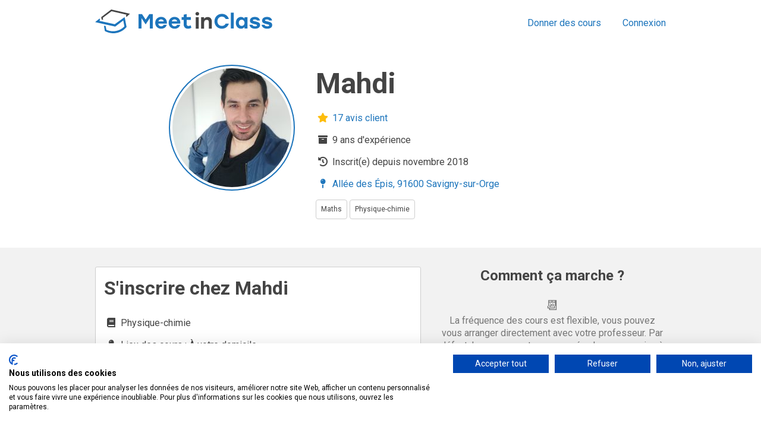

--- FILE ---
content_type: text/html; charset=UTF-8
request_url: https://www.meetinclass.com/prof/mahdi/enseignant-academie-francaise-creteil?subject=PHYSICS_CHEMISTRY&location=ONSITE&format=INDIVIDUAL&periodicity=WEEKLY&level=QUATRIEME
body_size: 10542
content:
<!DOCTYPE html>
<html lang="fr">
    <head>
        <meta charset="utf-8">
        <meta name="viewport" content="width=device-width, initial-scale=1">
        <title>Mahdi - Enseignant &agrave; l'acad&eacute;mie Fran&ccedil;aise de Cr&eacute;teil</title>
        <script type="text/javascript">
            (function() {
              var logger = function(level, message, error) {
                try {
                  switch(level) {
                    case 'ERROR':
                      console.error(message, '\n', error);
                      break;
                    case 'WARN':
                      console.warn(message, '\n', error);
                      break;
                    case 'INFO':
                      console.info(message, '\n', error);
                      break;
                    case 'DEBUG':
                      console.debug(message, '\n', error);
                      break;
                    default:
                      console.log(message, '\n', error);
                      break;
                  }
                  if (!window.XMLHttpRequest && !window.JSON) {
                    return;
                  }
                  var httpRequest = new XMLHttpRequest();
                  var postUrl = '/javascript-error';
                  httpRequest.open('POST', postUrl, true);
                  httpRequest.setRequestHeader('Content-Type', 'application/json');
                  var log = {
                    level: level,
                    message: message,
                    location: document.URL ? document.URL : window.location.href
                  };
                  if (error) {
                    // include the error object directly in the log object doesn't work with JSON.stringify
                    log.error = {
                      message: error.message,
                      stack: error.stack
                    }
                  }
                  httpRequest.send(JSON.stringify(log));
                } catch(error) {
                  if (console && console.error) {
                    console.error('Logger error')
                  }
                }
              };
              window.Logger = {
                error: function(message, error) {logger('ERROR', message, error);},
                warn: function(message, error) {logger('WARN', message, error);},
                info: function(message, error) {logger('INFO', message, error);},
                debug: function(message, error) {logger('DEBUG', message, error);}
              };
            })();
            window.addEventListener('error', function(event) {
              /* The point here is to ignore errors that don't come from our code, like browser plugins that people have.
                 We want to ignore errors from old browsers as well.
                 Different cases to consider:
                 * browsers don't put filename for external script errors
                 * errors in <script> tags have the page url as filename
                 * stacktrace are obfuscated for external scripts
                 * Syntax errors don't have a stack
                 * SyntaxError are thrown by JSON.parse as well (yeah that's horrible)
                 * Old browsers produce SyntaxErrors that we don't want to see
              */
              var isDevMode = false;
              if ((event.error
                      && event.error.constructor !== SyntaxError // Don't log SyntaxError because it's too noisy on old browsers
                      && event.filename.includes(window.location.host) // log errors on our own script files
                      && event.filename.replace(new URL(event.filename).hash, '') !== window.location.href.replace(window.location.hash, '')) // not on script tags because we would see browsers plugins that put scripts in the page
                      || isDevMode) {
                event.preventDefault(); // prevent to log the error in the console twice
                Logger.error('Uncaught error on ' + event.filename + ' - ' + (event.error ? event.error.message : event.message), event.error); // So the message appears in the email title
              }
            });
        </script>
        <link rel="canonical" href="/prof/mahdi/enseignant-academie-francaise-creteil">
        <link href="https://fonts.googleapis.com/css2?family=Roboto:ital,wght@0,400;0,700;1,400;1,700&amp;display=swap" rel="stylesheet">
        <link href="/static/external/fa-brands-400.d878b0a6.woff2" rel="preload" as="font" crossorigin="anonymous">
        <link href="/static/external/fa-regular-400.7a333762.woff2" rel="preload" as="font" crossorigin="anonymous">
        <link href="/static/external/fa-solid-900.1551f4f6.woff2" rel="preload" as="font" crossorigin="anonymous">
        <link rel="stylesheet" href="/static/css/styles.c1fb505f.css">
        <link rel="apple-touch-icon" sizes="180x180" href="/static/images/logos/meetinclass/favicon/apple-touch-icon.e4415edc.png">
        <link rel="icon" type="image/png" sizes="32x32" href="/static/images/logos/meetinclass/favicon/favicon-32x32.79cd4e7d.png">
        <link rel="icon" type="image/png" sizes="16x16" href="/static/images/logos/meetinclass/favicon/favicon-16x16.3bda197c.png">
        <link rel="mask-icon" href="/static/images/logos/meetinclass/favicon/safari-pinned-tab.9cab76c5.svg" color="#1d75bc">
        <link rel="shortcut icon" href="/static/images/logos/meetinclass/favicon/favicon.6311f92b.ico">
        <meta name="msapplication-TileColor" content="#1d75bc">
        <meta name="theme-color" content="#ffffff">
        <link rel="manifest" href="/site.webmanifest">
        <meta name="apple-mobile-web-app-title" content="Meet in Class">
        <meta name="application-name" content="Meet in Class">
        <meta property="og:image" content="https://res.cloudinary.com/meet-in-class/image/upload/c_thumb,g_face,h_200,w_200/v1593785983/iflrqrhtlhouhaqeopzl">
        <meta name="description" content="Prof de Maths, Physique-chimie. Enseignant &agrave; l'acad&eacute;mie Fran&ccedil;aise de Cr&eacute;teil">
        <script id="google-apis-key" type="text/plain">AIzaSyBLmyroQg_aUu3Kc0qz8BE4wmzTGY-6_9M</script>
        <script src="/static/javascript/common.ab334c0e.js"></script>
        <script id="hs-script-loader" src="//js.hs-scripts.com/4251153.js" async defer></script>
        <!-- Google Tag Manager -->
        <script type="text/javascript">window.dataLayer = window.dataLayer || [];</script>
        <script id="gtm_id" type="application/json">GTM-PVMCQ4QZ</script>
        <script type="text/javascript">
            const gtmId = document.getElementById('gtm_id').innerHTML;
            (function(w,d,s,l,i){w[l]=w[l]||[];w[l].push({'gtm.start':
                            new Date().getTime(),event:'gtm.js'});var f=d.getElementsByTagName(s)[0],
                            j=d.createElement(s),dl=l!='dataLayer'?'&l='+l:'';j.async=true;j.src=
                            'https://www.googletagmanager.com/gtm.js?id='+i+dl;f.parentNode.insertBefore(j,f);
                            })(window,document,'script','dataLayer', gtmId);
        </script>
        <!-- End Google Tag Manager -->
        <script src="https://upload-widget.cloudinary.com/global/all.js" defer></script>
        <script id="teacher" type="application/json">{"id": "c6b5665959ca44248cabc7664e30dd73"}</script>
        <script src="/static/javascript/picture-upload.21ab54bb.js" defer></script>
        <script src="/static/javascript/tooltip.b8cf06a1.js" defer></script>
    </head>
    <body>
        <!-- Google Tag Manager (noscript) -->
<noscript><iframe src="https://www.googletagmanager.com/ns.html?id=GTM-PVMCQ4QZ"
height="0" width="0" style="display:none;visibility:hidden"></iframe></noscript>
<!-- End Google Tag Manager (noscript) -->

        <header>
            <div class="container">
                <a class="logo" href="/">
                    <img class="hidden-md-up" src="/static/images/logos/meetinclass/logo-small.bbb09451.svg" alt="Logo Meet in Class">
                    <img class="hidden-sm-down" src="/static/images/logos/meetinclass/logo-large.bddc0c0e.svg" alt="Logo Meet in Class">
                </a>
                <div class="text-right">
                    <div class="header-item">
                        <a href="/donner-cours">Donner des cours</a>
                    </div>
                    <div class="header-item">
                        <a href="/login?postLoginRedirectUri=%2Fprof%2Fmahdi%2Fenseignant-academie-francaise-creteil%3Fsubject%3DPHYSICS_CHEMISTRY%26location%3DONSITE%26format%3DINDIVIDUAL%26periodicity%3DWEEKLY%26level%3DQUATRIEME">Connexion</a>
                    </div>
                </div>
            </div>
        </header>
        <div class="teacher-page space-top-2">
            <div class="container">
                <div class="row justify-content-center">
                    <div class="col-auto col-xl-3 space-bottom-2">
                        <div class="profile-picture">
                            <img src="https://res.cloudinary.com/meet-in-class/image/upload/c_thumb,g_face,h_200,w_200/v1593785983/iflrqrhtlhouhaqeopzl" alt="Enseignant &agrave; l'acad&eacute;mie Fran&ccedil;aise de Cr&eacute;teil">
                        </div>
                    </div>
                    <div class="col-12 col-md-auto col-xl-6 space-bottom-2 teacher-infos">
                        <div class="text-md-left text-center">
                            <span class="text-bold" id="teacher-firstname" style="font-size: 3rem">Mahdi</span>
                        </div>
                        <div class="space">
                            <a id="teacher-reviews-count" href="#reviews"><i class="fas fa-star fixed-width-fa" style="color: var(--color-star)"></i> 17 avis client</a>
                        </div>
                        <div class="space"><i class="fa fa-archive fixed-width-fa"></i> 9 ans d'exp&eacute;rience</div>
                        <div class="space"><i class="fas fa-history fixed-width-fa"></i> Inscrit(e) depuis novembre 2018</div>
                        <div class="space" id="address">
                            <a href="http://www.google.com/maps/place/All%C3%A9e%20des%20%C3%89pis%2C%2091600%20Savigny-sur-Orge" target="_blank">
                                <i class="fa fa-map-pin fixed-width-fa" title="Lieu"></i>
                                <span>All&eacute;e des &Eacute;pis, 91600 Savigny-sur-Orge</span>
                            </a>
                        </div>
                        <div class="space" id="badge-subjects">
                            <div class="space-bottom badge-simple">Maths</div>
                            <div class="space-bottom badge-simple">Physique-chimie</div>
                        </div>
                    </div>
                </div>
            </div>
            <div class="grey-layer">
                <div class="container">
                    <form id="course-description" action="/teacher/waiting-entry" method="post">
                        <div class="row justify-content-center space-4">
                            <div class="col-xl-7 space-2">
                                <div class="box-simple">
                                    <input type="hidden" name="teacherId" value="c6b5665959ca44248cabc7664e30dd73">
                                    <input type="hidden" name="format-and-location" value="INDIVIDUAL,STUDENT_S_PLACE">
                                    <input type="hidden" name="periodicity" value="WEEKLY">
                                    <h2 style="font-size: 2rem; font-weight: bold; margin-top: 0px" id="course-description-title">S'inscrire chez Mahdi</h2>
                                    <div class="space" id="course-description-subject">
                                        <i class="fa fa-book fixed-width-fa" title="Mati&egrave;re"></i>
                                        <span>Physique-chimie</span>
                                        <input type="hidden" name="subject" value="PHYSICS_CHEMISTRY">
                                    </div>
                                    <div class="space" id="course-description-address"><i class="fa fa-map-pin fixed-width-fa" title="Lieu des cours"></i> Lieu des cours : &Agrave; votre domicile</div>
                                    <div class="space" id="course-description-format">
                                        <i class="fas fa-user fixed-width-fa"></i>
                                        <span>Cours particuliers</span>
                                    </div>
                                    <div class="space text-center">
                                        <div class="space-bottom" id="course-description-price">
                                            <div style="font-size: 1.6rem">
                                                De <strong>24&nbsp;&euro;/h</strong> &agrave; <strong>29,25&nbsp;&euro;/h</strong>
                                            </div>
                                            <div class="text-light">selon la dur&eacute;e d'engagement choisie</div>
                                            <p>R&eacute;duction faite du cr&eacute;dit d'imp&ocirc;t qui est directement pay&eacute; par l'URSSAF &agrave; Meet in Class.</p>
                                        </div>
                                    </div>
                                    <div class="space text-center">
                                        <input class="btn" id="course-description-submit-btn" type="submit" value="Demander un nouveau cours">
                                    </div>
                                </div>
                            </div>
                            <div class="col-xl-5 text-center" id="how-it-works">
                                <h2>Comment &ccedil;a marche ?</h2>
                                <div class="text-light">
                                    <div class="space">
                                        <div style="font-size: 1.4rem;">📆</div>
                                        <div>La fr&eacute;quence des cours est flexible, vous pouvez vous arranger directement avec votre professeur. Par d&eacute;faut, les cours sont programm&eacute;s chaque semaine &agrave; la m&ecirc;me heure.</div>
                                    </div>
                                    <div class="space">
                                        <div style="font-size: 1.4rem;">📝</div>
                                        <div>Vous recevez un suivi apr&egrave;s chaque s&eacute;ance.</div>
                                    </div>
                                    <div class="space">
                                        <div style="font-size: 1.4rem;">💳</div>
                                        <div>Vous payez en ligne. Si vous &ecirc;tes d&eacute;j&agrave; client, vous pouvez aussi utiliser votre solde d'heures.</div>
                                    </div>
                                    <div class="space">
                                        <div style="font-size: 1.4rem;">❌</div>
                                        <div>Vous pouvez vous d&eacute;sinscrire &agrave; tout moment.</div>
                                    </div>
                                </div>
                            </div>
                        </div>
                    </form>
                    <div class="space-2 box-simple">
                        <h2>Disponibilit&eacute;s du professeur</h2>
                        <div class="availability-calendar row no-gutters align-items-start text-light text-small text-center space-items">
                            <div class="col availability-column" style="height: 24rem">
                                <span class="hidden-sm-down">Lundi</span>
                                <span class="hidden-md-up">Lu</span>
                                <div class="availability-column-items">
                                    <div class="not-available"></div>
                                </div>
                            </div>
                            <div class="col availability-column" style="height: 24rem">
                                <span class="hidden-sm-down">Mardi</span>
                                <span class="hidden-md-up">Ma</span>
                                <div class="availability-column-items">
                                    <div class="not-available"></div>
                                </div>
                            </div>
                            <div class="col availability-column" style="height: 24rem">
                                <span class="hidden-sm-down">Mercredi</span>
                                <span class="hidden-md-up">Me</span>
                                <div class="availability-column-items">
                                    <div class="not-available" style="height: 50.00%"></div>
                                    <div class="available" style="height: 14.29%">
                                        <div>15:00</div>
                                        <div>17:00</div>
                                    </div>
                                </div>
                            </div>
                            <div class="col availability-column" style="height: 24rem">
                                <span class="hidden-sm-down">Jeudi</span>
                                <span class="hidden-md-up">Je</span>
                                <div class="availability-column-items">
                                    <div class="not-available"></div>
                                </div>
                            </div>
                            <div class="col availability-column" style="height: 24rem">
                                <span class="hidden-sm-down">Vendredi</span>
                                <span class="hidden-md-up">Ve</span>
                                <div class="availability-column-items">
                                    <div class="not-available"></div>
                                </div>
                            </div>
                            <div class="col availability-column" style="height: 24rem">
                                <span class="hidden-sm-down">Samedi</span>
                                <span class="hidden-md-up">Sa</span>
                                <div class="availability-column-items">
                                    <div class="not-available" style="height: 50.00%"></div>
                                    <div class="available" style="height: 28.57%">
                                        <div>15:00</div>
                                        <div>19:00</div>
                                    </div>
                                </div>
                            </div>
                            <div class="col availability-column" style="height: 24rem">
                                <span class="hidden-sm-down">Dimanche</span>
                                <span class="hidden-md-up">Di</span>
                                <div class="availability-column-items">
                                    <div class="not-available"></div>
                                </div>
                            </div>
                        </div>
                        <div class="calendar-legend space-top row">
                            <div class="col-auto"><span class="availability-calendar-course-legend"></span> Cours avec places disponibles</div>
                            <div class="col-auto"><span class="availability-calendar-available-legend"></span> Cr&eacute;neaux libres pour nouveaux cours</div>
                            <div class="col-auto"><span class="availability-calendar-not-available-legend"></span> Indisponible</div>
                        </div>
                    </div>
                    <div class="space-4 text-center">
                        <h3>Avez-vous des questions ?</h3>
                        <p>
                            <a class="nowrap" id="message-teacher" href="/subscribe/student/contactPath/c6b5665959ca44248cabc7664e30dd73/PHYSICS_CHEMISTRY/STUDENT_S_PLACE/WEEKLY/_"><i class="fa fa-envelope"></i> Contactez Mahdi</a>
                        </p>
                        <i class="fa fa-minus"></i>
                        <p>Appelez Meet in Class au <a class="nowrap" href="tel:0184807376"><i class="fa fa-phone"></i> 01&nbsp;84&nbsp;80&nbsp;73&nbsp;76</a></p>
                    </div>
                    <h1 class="space">Enseignant &agrave; l'acad&eacute;mie Fran&ccedil;aise de Cr&eacute;teil </h1>
                    <div class="row space-items">
                        <div class="col-md-12 col-12 col-lg-6 col-xl-4">
                            <div class="teacher-badge" id="teacher-certification-badge" data-tooltip-rel="certificate" style="display: flex">
                                <img src="/static/images/icons/certificate.5b04d0e2.svg" style="width: 4em;">
                                <div>
                                    <div style="font-size: 2rem">Certifi&eacute;</div>
                                    <div class="text-small">par Meet In Class</div>
                                </div>
                                <i class="fas fa-question-circle text-big btn-link" style="margin-left: auto"></i>
                            </div>
                            <div data-tooltip="certificate">
                                <p>Les &eacute;l&eacute;ments de la <strong>certification</strong> Meet In Class :</p>
                                <ul class="fa-ul">
                                    <li class="text-valid"><i class="fa-li fa fa-check"></i>Niveau v&eacute;rifi&eacute; (par des tests de connaissances)</li>
                                    <li class="text-valid"><i class="fa-li fa fa-check"></i>Entretien Meet in Class valid&eacute;</li>
                                    <li class="text-valid"><i class="fa-li fa fa-check"></i>Formation Meet in Class valid&eacute;e (pour l&rsquo;animation de cours en groupe)</li>
                                    <li class="text-valid"><i class="fa-li fa fa-check"></i>Casier judiciaire v&eacute;rifi&eacute;</li>
                                </ul>
                            </div>
                        </div>
                        <div class="col-md-12 col-12 col-lg-6 col-xl-4">
                            <div class="teacher-badge" id="teacher-hours-badge" data-tooltip-rel="hours" style="display: flex">
                                <img src="/static/images/icons/clock.90a764ab.svg" style="width: 4em;">
                                <div>
                                    <div style="font-size: 2rem">912</div>
                                    <div class="text-small">heures donn&eacute;es</div>
                                </div>
                                <i class="fas fa-question-circle text-big btn-link" style="margin-left: auto"></i>
                            </div>
                            <div data-tooltip="hours">
                                <strong>912</strong> heures de cours donn&eacute;es par ce professeur via <strong>Meet in Class</strong>
                            </div>
                        </div>
                        <div class="col-md-12 col-12 col-lg-6 col-xl-4">
                            <div class="teacher-badge" id="teacher-students-badge" data-tooltip-rel="students" style="display: flex">
                                <img src="/static/images/icons/user.0b52c0ea.svg" style="width: 4em;">
                                <div>
                                    <div style="font-size: 2rem">36</div>
                                    <div class="text-small">&eacute;l&egrave;ves accompagn&eacute;s</div>
                                </div>
                                <i class="fas fa-question-circle text-big btn-link" style="margin-left: auto"></i>
                            </div>
                            <div data-tooltip="students">
                                <strong>36</strong> &eacute;l&egrave;ves accompagn&eacute;s par ce professeur via <strong>Meet in Class</strong>
                            </div>
                        </div>
                    </div>
                    <div class="space-2">
                        <div class="box-simple">
                            <h2>&Agrave; propos de Mahdi</h2>
                            <h3>Mon parcours </h3>
                            <p id="teacher-parcours">
                                Je suis actuellement enseignant &agrave; l'acad&eacute;mie Fran&ccedil;aise de Cr&eacute;teil.<br><br>J'ai obtenu un BAC s&eacute;rie math&eacute;matiques.<br>Je suis dipl&ocirc;m&eacute; d'un master 2 G&eacute;nie des Proc&eacute;d&eacute;s (Physique &amp; Chimie) &agrave; l'institut Galil&eacute;e Sorbonne Paris Cit&eacute;.<br>Je poss&egrave;de &eacute;galement deux dipl&ocirc;mes de licence. <br>Un dipl&ocirc;me dans le domaine de la p&eacute;trochimie et le second en chimie.<br><br>Pendant mes &eacute;tudes, j&rsquo;ai pu acqu&eacute;rir de solides comp&eacute;tences dans le domaine de la chimie, physique et math&eacute;matiques. <br><br>Mes exp&eacute;riences pass&eacute;es m&rsquo;ont permis de d&eacute;velopper une m&eacute;thodologie d&rsquo;apprentissage innovante qui donne de tr&egrave;s bons r&eacute;sultats avec mes &eacute;l&egrave;ves. <br><br>J'ai dispens&eacute; de multiples cours particuliers dans diverses mati&egrave;res et plus particuli&egrave;rement en physique-chimie, math&eacute;matique et aide aux devoirs niveaux coll&egrave;ge et lyc&eacute;e.
                            </p>
                            <h3>Ma m&eacute;thodologie </h3>
                            <p id="teacher-methode">
                                Je serai la pour aider et motiver mes &eacute;l&egrave;ves afin qu'ils aiment cette merveilleuse mati&egrave;re qui est tr&egrave;s importante durant leurs parcours d'&eacute;tudes. <br><br>Ma p&eacute;dagogie est bas&eacute;e sur une explication en termes clairs et conceptualis&eacute;s des cours et des exercices bien souvent pr&eacute;sent&eacute;s de mani&egrave;re trop abstraite. <br><br>J'attache une importance toute particuli&egrave;re &agrave; montrer &agrave; l'&eacute;l&egrave;ve qu'avec un minimum de travail, pourvu que celui-ci soit r&eacute;gulier, on peut arriver &agrave; des r&eacute;sultats tout &agrave; fait satisfaisants, et que lorsqu'on comprend ce dont il est question, tout s'&eacute;claircit naturellement. <br><br>Je m'adapte aux besoins de l'&eacute;l&egrave;ve avec un suivi r&eacute;gulier toute l'ann&eacute;e scolaire.
                            </p>
                        </div>
                    </div>
                    <div class="box-simple space-2">
                        <div class="row space">
                            <div class="col-auto">
                                <h2>Niveaux certifi&eacute;s</h2>
                            </div>
                            <div class="col-auto">
                                <i class="fas fa-question pin main text-small" data-tooltip-rel="levels"></i>
                                <div data-tooltip="levels">
                                    <p>Les <b>niveaux certifi&eacute;s</b> sont valid&eacute;s par des tests de connaissances dans chaque mati&egrave;re.</p>
                                </div>
                            </div>
                        </div>
                        <div id="badge-levels">
                            <div class="space-bottom badge-simple">Coll&egrave;ge</div>
                            <div class="space-bottom badge-simple">Seconde</div>
                            <div class="space-bottom badge-simple">Premi&egrave;re, Premi&egrave;re STI2D, Premi&egrave;re STMG, Premi&egrave;re ST2S</div>
                            <div class="space-bottom badge-simple">Terminale, Terminale STI2D, Terminale STMG, Terminale ST2S</div>
                        </div>
                    </div>
                    <div class="space-2 box-simple" id="reviews">
                        <div class="row space-2">
                            <div class="col-auto">
                                <h2><i class="fas fa-star" style="color: var(--color-star)"></i> 17 avis sur Mahdi <i class="fas fa-star" style="color: var(--color-star)"></i></h2>
                            </div>
                            <div class="col-auto">
                                <i class="fas fa-question pin main text-small" data-tooltip-rel="feedbacks"></i>
                                <div data-tooltip="feedbacks">
                                    <p>Seuls les clients de Meet in Class peuvent laisser des avis</p>
                                </div>
                            </div>
                        </div>
                        <div id="reviews-list">
                            <div class="space-2 review">
                                <div class="row">
                                    <div class="col-2 col-xl-1 col-lg-1 text-center">
                                        <span class="pin main">Z</span>
                                    </div>
                                    <div class="col-10">
                                        <div class="review-header">
                                            <div class="text-big text-bold">Zouhour</div>
                                            <div class="text-small">24-04-2025 -  a effectu&eacute; 34h de cours avec ce professeur</div>
                                        </div>
                                    </div>
                                </div>
                                <div class="row space">
                                    <div class="col-xl-1 hidden-lg-down"></div>
                                    <div class="col-12 col-md-12 col-xl-11">
                                        <p>Mahdi est tr&egrave;s p&eacute;dagogue, et ma&icirc;trise tr&egrave;s bien les cours.
Il a r&eacute;ussi &agrave; donner des outils &agrave; Iyad pour progresser dans son apprentissage 
Merci pour les efforts que vous avez fourni et bonne continuation</p>
                                        <div class="review-details" style="padding-left: 15px;"></div>
                                    </div>
                                </div>
                            </div>
                            <div class="space-2 review">
                                <div class="row">
                                    <div class="col-2 col-xl-1 col-lg-1 text-center">
                                        <span class="pin main">R</span>
                                    </div>
                                    <div class="col-10">
                                        <div class="review-header">
                                            <div class="text-big text-bold">Rachida</div>
                                            <div class="text-small">26-01-2025 -  a effectu&eacute; 40h de cours avec ce professeur</div>
                                        </div>
                                    </div>
                                </div>
                                <div class="row space">
                                    <div class="col-xl-1 hidden-lg-down"></div>
                                    <div class="col-12 col-md-12 col-xl-11">
                                        <p>Professeur tr&egrave;s investi merci beaucoup</p>
                                        <div class="review-details" style="padding-left: 15px;"></div>
                                    </div>
                                </div>
                            </div>
                            <div class="space-2 review">
                                <div class="row">
                                    <div class="col-2 col-xl-1 col-lg-1 text-center">
                                        <span class="pin main">S</span>
                                    </div>
                                    <div class="col-10">
                                        <div class="review-header">
                                            <div class="text-big text-bold">Sophie</div>
                                            <div class="text-small">01-06-2024 -  a effectu&eacute; 18h de cours avec ce professeur</div>
                                        </div>
                                    </div>
                                </div>
                                <div class="row space">
                                    <div class="col-xl-1 hidden-lg-down"></div>
                                    <div class="col-12 col-md-12 col-xl-11">
                                        <p>Mahdi est tr&egrave;s patient, p&eacute;dagogue, mon fils a repris go&ucirc;t aux math&eacute;matiques gr&acirc;ce &agrave; lui, je le recommande vivement</p>
                                        <div class="review-details" style="padding-left: 15px;"></div>
                                    </div>
                                </div>
                            </div>
                            <div class="space-2 review">
                                <div class="row">
                                    <div class="col-2 col-xl-1 col-lg-1 text-center">
                                        <span class="pin main">L</span>
                                    </div>
                                    <div class="col-10">
                                        <div class="review-header">
                                            <div class="text-big text-bold">Louna</div>
                                            <div class="text-small">06-03-2023 -  a effectu&eacute; 16h de cours avec ce professeur</div>
                                        </div>
                                    </div>
                                </div>
                                <div class="row space">
                                    <div class="col-xl-1 hidden-lg-down"></div>
                                    <div class="col-12 col-md-12 col-xl-11">
                                        <p>Elle a bonne m&eacute;thode, c'est tr&egrave;s bon prof, il y a un tr&egrave;s bon suivi, &agrave; chaque fois que ma fille a des cours avec lui, elle a des bonnes notes.
Je vous recommande ce professeur pour vos enfants.</p>
                                        <div class="review-details" style="padding-left: 15px;"></div>
                                    </div>
                                </div>
                            </div>
                            <div class="space-2 review">
                                <div class="row">
                                    <div class="col-2 col-xl-1 col-lg-1 text-center">
                                        <span class="pin main">S</span>
                                    </div>
                                    <div class="col-10">
                                        <div class="review-header">
                                            <div class="text-big text-bold">Sitti</div>
                                            <div class="text-small">19-02-2023 -  a effectu&eacute; 4h de cours avec ce professeur</div>
                                        </div>
                                    </div>
                                </div>
                                <div class="row space">
                                    <div class="col-xl-1 hidden-lg-down"></div>
                                    <div class="col-12 col-md-12 col-xl-11">
                                        <p>Un prof tr&egrave;s s&eacute;rieux  qui ma&icirc;trise  bien sa mati&egrave;re  . Une m&eacute;thode qui cible bien les lacunes
Mon fils a bien aim&eacute;  ces cours.</p>
                                        <div class="review-details" style="padding-left: 15px;"></div>
                                    </div>
                                </div>
                            </div>
                            <div class="space-2 review">
                                <div class="row">
                                    <div class="col-2 col-xl-1 col-lg-1 text-center">
                                        <span class="pin main">A</span>
                                    </div>
                                    <div class="col-10">
                                        <div class="review-header">
                                            <div class="text-big text-bold">Ahleme</div>
                                            <div class="text-small">21-01-2023 -  a effectu&eacute; 8h de cours avec ce professeur</div>
                                        </div>
                                    </div>
                                </div>
                                <div class="row space">
                                    <div class="col-xl-1 hidden-lg-down"></div>
                                    <div class="col-12 col-md-12 col-xl-11">
                                        <p>Professeur sympathique et p&eacute;dagogue Adam a aim&eacute; les cours qui lui ont permis de progresser 
Merci Mahdi</p>
                                        <div class="review-details" style="padding-left: 15px;"></div>
                                    </div>
                                </div>
                            </div>
                            <div class="space-2 review">
                                <div class="row">
                                    <div class="col-2 col-xl-1 col-lg-1 text-center">
                                        <span class="pin main">N</span>
                                    </div>
                                    <div class="col-10">
                                        <div class="review-header">
                                            <div class="text-big text-bold">Nesreen</div>
                                            <div class="text-small">11-05-2022 -  a effectu&eacute; 284h de cours avec ce professeur</div>
                                        </div>
                                    </div>
                                </div>
                                <div class="row space">
                                    <div class="col-xl-1 hidden-lg-down"></div>
                                    <div class="col-12 col-md-12 col-xl-11">
                                        <p>Je suis tr&egrave;s satisfaite du professeur de math&eacute;matique. Mon fils a un bon niveau gr&acirc;ce &agrave; lui.
Je discute avec lui apr&egrave;s chaque s&eacute;ance pour faire un point.</p>
                                        <div class="review-details" style="padding-left: 15px;"></div>
                                    </div>
                                </div>
                            </div>
                            <div class="space-2 review">
                                <div class="row">
                                    <div class="col-2 col-xl-1 col-lg-1 text-center">
                                        <span class="pin main">J</span>
                                    </div>
                                    <div class="col-10">
                                        <div class="review-header">
                                            <div class="text-big text-bold">Josselyne</div>
                                            <div class="text-small">01-03-2022 -  a effectu&eacute; 24h de cours avec ce professeur</div>
                                        </div>
                                    </div>
                                </div>
                                <div class="row space">
                                    <div class="col-xl-1 hidden-lg-down"></div>
                                    <div class="col-12 col-md-12 col-xl-11">
                                        <p>Je trouve le professeur Mahdi tr&egrave;s bien, &agrave; l'&eacute;coute et patient ! Mon fils a &eacute;volu&eacute; et il est plus &agrave; l'aise et quand mon fils pose des questions Mahdi lui r&eacute;pond. Le professeur Mahdi m'envoie un compte-rendu apr&egrave;s chaque cours que je trouve utile. Rien &agrave; dire de n&eacute;gatif.
Je suis satisfaite !</p>
                                        <div class="review-details" style="padding-left: 15px;"></div>
                                    </div>
                                </div>
                            </div>
                            <div class="space-2 review">
                                <div class="row">
                                    <div class="col-2 col-xl-1 col-lg-1 text-center">
                                        <span class="pin main">M</span>
                                    </div>
                                    <div class="col-10">
                                        <div class="review-header">
                                            <div class="text-big text-bold">Mila</div>
                                            <div class="text-small">28-11-2021 -  a effectu&eacute; 122h de cours avec ce professeur</div>
                                        </div>
                                    </div>
                                </div>
                                <div class="row space">
                                    <div class="col-xl-1 hidden-lg-down"></div>
                                    <div class="col-12 col-md-12 col-xl-11">
                                        <p>Ma fille est tr&egrave;s satisfaite de son professeur de math&eacute;matiques. Elle le trouve clair dans ses explications, p&eacute;dagogue et &agrave; l&rsquo;&eacute;coute. Elle a fait des progr&egrave;s avec lui. Donc je suis ravie!</p>
                                        <div class="review-details" style="padding-left: 15px;"></div>
                                    </div>
                                </div>
                            </div>
                            <div class="space-2 review">
                                <div class="row">
                                    <div class="col-2 col-xl-1 col-lg-1 text-center">
                                        <span class="pin main">A</span>
                                    </div>
                                    <div class="col-10">
                                        <div class="review-header">
                                            <div class="text-big text-bold">Adama</div>
                                            <div class="text-small">20-07-2021 -  a effectu&eacute; 94h de cours avec ce professeur</div>
                                        </div>
                                    </div>
                                </div>
                                <div class="row space">
                                    <div class="col-xl-1 hidden-lg-down"></div>
                                    <div class="col-12 col-md-12 col-xl-11">
                                        <p>Les cours se passent bien avec le professeur Mahdi, ma fille a pu faire des progr&egrave;s gr&acirc;ce &agrave; lui.   .</p>
                                        <div class="review-details" style="padding-left: 15px;"></div>
                                    </div>
                                </div>
                            </div>
                            <div class="space-2 review">
                                <div class="row">
                                    <div class="col-2 col-xl-1 col-lg-1 text-center">
                                        <span class="pin main">E</span>
                                    </div>
                                    <div class="col-10">
                                        <div class="review-header">
                                            <div class="text-big text-bold">Emilie</div>
                                            <div class="text-small">13-07-2021 -  a effectu&eacute; 108h de cours avec ce professeur</div>
                                        </div>
                                    </div>
                                </div>
                                <div class="row space">
                                    <div class="col-xl-1 hidden-lg-down"></div>
                                    <div class="col-12 col-md-12 col-xl-11">
                                        <p>Les cours se passent bien, Mahdi est tr&egrave;s compr&eacute;hensif &agrave; l'&eacute;gard de ma fille, m&ecirc;me en visioconf&eacute;rence. Nous continuerons les cours pendant les vacances et &agrave; la rentr&eacute;e !</p>
                                        <div class="review-details" style="padding-left: 15px;"></div>
                                    </div>
                                </div>
                            </div>
                            <div class="space-2 review">
                                <div class="row">
                                    <div class="col-2 col-xl-1 col-lg-1 text-center">
                                        <span class="pin main">S</span>
                                    </div>
                                    <div class="col-10">
                                        <div class="review-header">
                                            <div class="text-big text-bold">Siba</div>
                                            <div class="text-small">12-04-2021 -  a effectu&eacute; 38h de cours avec ce professeur</div>
                                        </div>
                                    </div>
                                </div>
                                <div class="row space">
                                    <div class="col-xl-1 hidden-lg-down"></div>
                                    <div class="col-12 col-md-12 col-xl-11">
                                        <p>Le professeur Mahdi est tr&egrave;s comp&eacute;tant, il est attentif aux besoins de mon fils et m'envoie un rapport apr&egrave;s chaque s&eacute;ance pour faire le point. Un grand merci &agrave; lui.</p>
                                        <div class="review-details" style="padding-left: 15px;"></div>
                                    </div>
                                </div>
                            </div>
                            <div class="space-2 review">
                                <div class="row">
                                    <div class="col-2 col-xl-1 col-lg-1 text-center">
                                        <span class="pin main">V</span>
                                    </div>
                                    <div class="col-10">
                                        <div class="review-header">
                                            <div class="text-big text-bold">Val&eacute;rie</div>
                                            <div class="text-small">31-03-2021 -  a effectu&eacute; 64h de cours avec ce professeur</div>
                                        </div>
                                    </div>
                                </div>
                                <div class="row space">
                                    <div class="col-xl-1 hidden-lg-down"></div>
                                    <div class="col-12 col-md-12 col-xl-11">
                                        <p>Les cours se passent bien avec Mahdi. Mon fils avait accumul&eacute; du retard &agrave; cause de la crise sanitaire et a pu reprendre les bases et mieux comprendre son cours avec l'aide de Mahdi. Merci &agrave; lui!</p>
                                        <div class="review-details" style="padding-left: 15px;"></div>
                                    </div>
                                </div>
                            </div>
                            <div class="space-2 review">
                                <div class="row">
                                    <div class="col-2 col-xl-1 col-lg-1 text-center">
                                        <span class="pin main">G</span>
                                    </div>
                                    <div class="col-10">
                                        <div class="review-header">
                                            <div class="text-big text-bold">Ghyslaine</div>
                                            <div class="text-small">11-11-2020 -  a effectu&eacute; 102h de cours avec ce professeur</div>
                                        </div>
                                    </div>
                                </div>
                                <div class="row space">
                                    <div class="col-xl-1 hidden-lg-down"></div>
                                    <div class="col-12 col-md-12 col-xl-11">
                                        <p>C'est un tr&egrave;s bon professeur 
Ma fille Kayla est tr&egrave;s contente des progr&egrave;s qu'elle fait avec lui. 

Il a su voir son manque de  confiance en elle et travailler &ccedil;a avec elle. 
Elle se fait d&eacute;sormais plus confiance et arrive de plus en plus &agrave; prendre la parole. 
Merci des efforts des efforts qu'il fournit afin d'aider ma fille</p>
                                        <div class="review-details" style="padding-left: 15px;"></div>
                                    </div>
                                </div>
                            </div>
                            <div class="space-2 review">
                                <div class="row">
                                    <div class="col-2 col-xl-1 col-lg-1 text-center">
                                        <span class="pin main">C</span>
                                    </div>
                                    <div class="col-10">
                                        <div class="review-header">
                                            <div class="text-big text-bold">Claudina</div>
                                            <div class="text-small">14-10-2020 -  a effectu&eacute; 28h de cours avec ce professeur</div>
                                        </div>
                                    </div>
                                </div>
                                <div class="row space">
                                    <div class="col-xl-1 hidden-lg-down"></div>
                                    <div class="col-12 col-md-12 col-xl-11">
                                        <p>Bonjour,
J'ai &agrave; remercie le professeur car mon fils est plus motiv&eacute; et impliqu&eacute;.
Ses notes sont mont&eacute; et j'esp&egrave;re que &ccedil;a continue.
Un grand merci :-)</p>
                                        <div class="review-details" style="padding-left: 15px;"></div>
                                    </div>
                                </div>
                            </div>
                            <div class="space-2 review">
                                <div class="row">
                                    <div class="col-2 col-xl-1 col-lg-1 text-center">
                                        <span class="pin main">S</span>
                                    </div>
                                    <div class="col-10">
                                        <div class="review-header">
                                            <div class="text-big text-bold">Sitti</div>
                                            <div class="text-small">05-10-2020 -  a effectu&eacute; 382h de cours avec ce professeur</div>
                                        </div>
                                    </div>
                                </div>
                                <div class="row space">
                                    <div class="col-xl-1 hidden-lg-down"></div>
                                    <div class="col-12 col-md-12 col-xl-11">
                                        <p>Tr&egrave;s professionnel, je redoutais de confier mon fils &agrave; un inconnu et finalement il attend avec impatience le mercredi</p>
                                        <div class="review-details" style="padding-left: 15px;">
                                            <u class="text-bold">P&eacute;dagogie du professeur</u>
                                            <p>Il s adapte au niveau de l &eacute;l&egrave;ve et renforce les acquis</p>
                                            <u class="text-bold">Ma&icirc;trise et comp&eacute;tence du professeur dans son domaine</u>
                                            <p>Tr&egrave;s bonne ma&icirc;trise</p>
                                            <u class="text-bold">Qualit&eacute; du suivi</u>
                                            <p>&Eacute;volution et confient</p>
                                            <u class="text-bold">Evolution des r&eacute;sultats suite aux cours</u>
                                            <p>Tr&egrave;s bonne r&eacute;sultats, trois &eacute;valuations et mon fils &agrave; 18 de moyenne pour l instant</p>
                                        </div>
                                    </div>
                                </div>
                            </div>
                            <div class="space-2 review">
                                <div class="row">
                                    <div class="col-2 col-xl-1 col-lg-1 text-center">
                                        <span class="pin main">M</span>
                                    </div>
                                    <div class="col-10">
                                        <div class="review-header">
                                            <div class="text-big text-bold">Maria</div>
                                            <div class="text-small">02-07-2020 -  a effectu&eacute; 10h de cours avec ce professeur</div>
                                        </div>
                                    </div>
                                </div>
                                <div class="row space">
                                    <div class="col-xl-1 hidden-lg-down"></div>
                                    <div class="col-12 col-md-12 col-xl-11">
                                        <p>Tr&egrave;s bon contact, Professeur  investi et &agrave; l&rsquo;&eacute;coute de l&rsquo;&eacute;l&egrave;ve.
Merci Beaucoup Mahdi. Bonnes vacances
A la rentr&eacute;e</p>
                                        <div class="review-details" style="padding-left: 15px;"></div>
                                    </div>
                                </div>
                            </div>
                        </div>
                    </div>
                    <div class="space-2" id="share">
                        <div class="box-simple">
                            <h2>Partager son profil</h2>
                            <a href="https://facebook.com/sharer/sharer.php?u=https%3A%2F%2Fwww.meetinclass.com%2Fprof%2Fmahdi%2Fenseignant-academie-francaise-creteil" target="_blank"><i class="share-facebook-button fab fa-facebook-f fa-2x"></i></a>
                            <a href="https://twitter.com/intent/tweet/?text=D%C3%A9couvrez%20les%20cours%20du%20professeur%20Mahdi%20sur%20ce%20lien%20%3A%20https%3A%2F%2Fwww.meetinclass.com%2Fprof%2Fmahdi%2Fenseignant-academie-francaise-creteil" target="_blank"><i class="share-twitter-button fab fa-twitter fa-2x"></i></a>
                            <a href="https://www.linkedin.com/sharing/share-offsite/?url=https%3A%2F%2Fwww.meetinclass.com%2Fprof%2Fmahdi%2Fenseignant-academie-francaise-creteil" target="_blank"><i class="share-linkedin-button fab fa-linkedin-in fa-2x"></i></a>
                            <a href="mailto:?body=D%C3%A9couvrez%20les%20cours%20du%20professeur%20Mahdi%20sur%20ce%20lien%20%3A%20https%3A%2F%2Fwww.meetinclass.com%2Fprof%2Fmahdi%2Fenseignant-academie-francaise-creteil&amp;subject=Professeur%20Mahdi%20sur%20Meet%20In%20Class" target="_blank"><i class="share-main-button fas fa-envelope fa-2x"></i></a>
                            <a href="whatsapp://send?text=D%C3%A9couvrez%20les%20cours%20du%20professeur%20Mahdi%20sur%20ce%20lien%20%3A%20https%3A%2F%2Fwww.meetinclass.com%2Fprof%2Fmahdi%2Fenseignant-academie-francaise-creteil" target="_blank"><i class="share-whatsapp-button fab fa-whatsapp fa-2x"></i></a>
                            <div class="space">
                                <button class="btn-2" data-copy="https://www.meetinclass.com/prof/mahdi/enseignant-academie-francaise-creteil" id="copy"><i class="far fa-clipboard"></i> <span>Copier le lien de partage</span></button>
                            </div>
                        </div>
                    </div>
                    <div class="text-center space-4">
                        <h2>Les avantages de Meet&nbsp;in&nbsp;Class</h2>
                        <div class="row justify-content-center">
                            <div class="col-12 col-sm-9 col-md-6 col-lg-4 space-top-2">
                                <img src="/static/images/icons/report.e4d6b9df.svg" style="height: 5rem">
                                <p><span class="text-big text-bold">Suivi</span><br> Nous vous envoyons un suivi par email apr&egrave;s chaque s&eacute;ance. </p>
                            </div>
                            <div class="col-12 col-sm-9 col-md-6 col-lg-4 space-top-2">
                                <img src="/static/images/icons/4-students.d3f3953e.svg" style="height: 5rem">
                                <p><span class="text-big text-bold">P&eacute;dagogie</span><br> 4 &eacute;l&egrave;ves maximum. La dynamique de groupe permet de mieux apprendre. </p>
                            </div>
                            <div class="col-12 col-sm-9 col-md-6 col-lg-4 space-top-2">
                                <img src="/static/images/icons/customer-service.1f0b832d.svg" style="height: 5rem">
                                <p><span class="text-big text-bold">R&eacute;activit&eacute;</span><br> Une &eacute;quipe d&eacute;di&eacute;e est disponible au <a href="tel:0184807376">01&nbsp;84&nbsp;80&nbsp;73&nbsp;76</a>. </p>
                            </div>
                            <div class="col-12 col-sm-9 col-md-6 col-lg-4 space-top-2">
                                <img src="/static/images/icons/thumb-up.de068d7b.svg" style="height: 5rem">
                                <p><span class="text-big text-bold">Simplicit&eacute;</span><br> Vous &ecirc;tes mis en relation imm&eacute;diatement avec le professeur.</p>
                            </div>
                            <div class="col-12 col-sm-9 col-md-6 col-lg-4 space-top-2">
                                <img src="/static/images/icons/coin.57be9a1e.svg" style="height: 5rem">
                                <p><span class="text-big text-bold">Prix</span><br> Un tarif trois fois moins &eacute;lev&eacute; qu&rsquo;un cours individuel, avec un professeur aussi qualifi&eacute;. </p>
                            </div>
                            <div class="col-12 col-sm-9 col-md-6 col-lg-4 space-top-2">
                                <img src="/static/images/icons/unlocked.118b3d4e.svg" style="height: 5rem">
                                <p><span class="text-big text-bold">S&eacute;curit&eacute;</span><br> Les paiements sont s&eacute;curis&eacute;s gr&acirc;ce &agrave; notre partenaire Stripe. </p>
                            </div>
                        </div>
                    </div>
                    <p id="landing-city-link">D&eacute;couvrez nos <a href="/search/savigny-sur-orge-91589">cours de soutien scolaire &agrave; Savigny-sur-Orge</a>.</p>
                </div>
            </div>
        </div>
        <footer>
            <div class="container">
                <div class="row justify-content-between">
                    <div class="col-12 col-sm-auto space-bottom-2 text-center text-sm-left">
                        <div class="text-big text-bold space-bottom">Meet in Class</div>
                        <a href="/about">&Agrave; propos</a>
                        <br>
                        <a href="https://blog.meetinclass.com/">Le Blog</a>
                        <br>
                        <a href="/faq">FAQ</a>
                        <br>
                        <a href="/contact">Contactez nous</a>
                        <br>
                        <a href="/mentions-legales">Mentions&nbsp;l&eacute;gales</a>
                        <br>
                        <a href="/terms-of-use">Conditions&nbsp;g&eacute;n&eacute;rales</a>
                        <br>
                        <a href="/politique-de-confidentialite">Politique&nbsp;de&nbsp;confidentialit&eacute;</a>
                        <br>
                        <a href="/presse">Presse et M&eacute;dias</a>
                        <br>
                    </div>
                    <div class="col-12 col-sm-auto space-bottom-2 text-center text-sm-left">
                        <div class="text-big text-bold space-bottom">Professeur</div>
                        <a href="/donner-cours">Donner des cours</a>
                        <br>
                        <a href="/professeurs/ressources">Ressources p&eacute;dagogiques</a>
                    </div>
                    <div class="col-12 col-sm-auto text-center" style="margin-left: auto; margin-right: auto"><img src="/static/images/logos/meetinclass/logo-large-white.68fc37f8.svg" alt="Logo Meet in Class"><br><a href="https://www.facebook.com/meetinclass/">
                            <svg aria-hidden="true" focusable="false" data-prefix="fab" data-icon="facebook-f" class="svg-inline--fa fa-facebook-f fa-w-9" role="img" xmlns="http://www.w3.org/2000/svg" viewBox="0 0 264 512"><path fill="currentColor" d="M215.8 85H264V3.6C255.7 2.5 227.1 0 193.8 0 124.3 0 76.7 42.4 76.7 120.3V192H0v91h76.7v229h94V283h73.6l11.7-91h-85.3v-62.7c0-26.3 7.3-44.3 45.1-44.3z"></path></svg>

                        </a> <a href="https://www.linkedin.com/company/meetinclass/">
                            <svg aria-hidden="true" focusable="false" data-prefix="fab" data-icon="linkedin-in" class="svg-inline--fa fa-linkedin-in fa-w-14" role="img" xmlns="http://www.w3.org/2000/svg" viewBox="0 0 448 512"><path fill="currentColor" d="M100.3 448H7.4V148.9h92.9V448zM53.8 108.1C24.1 108.1 0 83.5 0 53.8S24.1 0 53.8 0s53.8 24.1 53.8 53.8-24.1 54.3-53.8 54.3zM448 448h-92.7V302.4c0-34.7-.7-79.2-48.3-79.2-48.3 0-55.7 37.7-55.7 76.7V448h-92.8V148.9h89.1v40.8h1.3c12.4-23.5 42.7-48.3 87.9-48.3 94 0 111.3 61.9 111.3 142.3V448h-.1z"></path></svg>

                        </a> <a href="https://www.youtube.com/channel/UC84FmACf1V7UaG-JMAaVXgw">
                            <svg aria-hidden="true" focusable="false" data-prefix="fab" data-icon="youtube" class="svg-inline--fa fa-youtube fa-w-18" role="img" xmlns="http://www.w3.org/2000/svg" viewBox="0 0 576 512"><path fill="currentColor" d="M549.655 124.083c-6.281-23.65-24.787-42.276-48.284-48.597C458.781 64 288 64 288 64S117.22 64 74.629 75.486c-23.497 6.322-42.003 24.947-48.284 48.597-11.412 42.867-11.412 132.305-11.412 132.305s0 89.438 11.412 132.305c6.281 23.65 24.787 41.5 48.284 47.821C117.22 448 288 448 288 448s170.78 0 213.371-11.486c23.497-6.321 42.003-24.171 48.284-47.821 11.412-42.867 11.412-132.305 11.412-132.305s0-89.438-11.412-132.305zm-317.51 213.508V175.185l142.739 81.205-142.739 81.201z"></path></svg>

                        </a></div>
                </div>
            </div>
        </footer>
    </body>
</html>

--- FILE ---
content_type: text/javascript
request_url: https://www.meetinclass.com/static/javascript/picture-upload.21ab54bb.js
body_size: 2905
content:
(()=>{"use strict";function e(e,r){var t=Object.keys(e);if(Object.getOwnPropertySymbols){var i=Object.getOwnPropertySymbols(e);r&&(i=i.filter((function(r){return Object.getOwnPropertyDescriptor(e,r).enumerable}))),t.push.apply(t,i)}return t}function r(r){for(var i=1;i<arguments.length;i++){var a=null!=arguments[i]?arguments[i]:{};i%2?e(Object(a),!0).forEach((function(e){t(r,e,a[e])})):Object.getOwnPropertyDescriptors?Object.defineProperties(r,Object.getOwnPropertyDescriptors(a)):e(Object(a)).forEach((function(e){Object.defineProperty(r,e,Object.getOwnPropertyDescriptor(a,e))}))}return r}function t(e,r,t){return r in e?Object.defineProperty(e,r,{value:t,enumerable:!0,configurable:!0,writable:!0}):e[r]=t,e}var i={cloudName:"meet-in-class",uploadPreset:"teacher-profile",multiple:!1,sources:["local","url"],language:"fr",text:JSON.parse('{"fr":{"or":"Ou","back":"Retour","advanced":"Avancé","close":"Fermer","no_results":"Aucun résultat","search_placeholder":"Rechercher des fichiers","about_uw":"À propos du Widget de Téléchargement","search":{"placeholder":"Rechercher...","reset":"Réinitialiser la recherche"},"menu":{"files":"Mes fichiers","web":"Adresse Web","camera":"Appareil photo"},"selection_counter":{"selected":"Sélectionné"},"actions":{"upload":"Télécharger","next":"Suivant","clear_all":"Tout effacer","log_out":"Déconnexion"},"notifications":{"general_error":"Une erreur s\'est produite.","general_prompt":"Êtes-vous sûr(e) ?","limit_reached":"Aucun fichier supplémentaire ne peut être sélectionné.","invalid_add_url":"L\'URL doit être valide.","invalid_public_id":"L\'ID public ne peut pas contenir \\\\,,&,#,%,<,>.","no_new_files":"Les fichiers ont déjà été téléchargés.","image_purchased":"Image achetée","video_purchased":"Vidéo achetée","purchase_failed":"L\'achat a échoué. Veuillez réessayer.","service_logged_out":"Service déconnecté en raison d\'une erreur","great":"Excellent","image_acquired":"Image acquise","video_acquired":"Vidéo acquise","acquisition_failed":"L\'acquisition a échoué. Veuillez réessayer."},"advanced_options":{"public_id_ph":"ID public","tags_ph":"Ajouter un tag","add_new":"Ajouter un nouveau tag :","upload_preset_placeholder":"Préréglage de téléchargement"},"landscape_overlay":{"title":"Le mode paysage n\'est pas pris en charge","description":"Basculez votre appareil en mode portrait pour continuer."},"aria_label":{"close":"Fermer","back":"Retour"},"queue":{"title":"File d\'attente de téléchargement","title_uploading_with_counter":"Téléchargement de {{num}} éléments","title_processing_with_counter":"Traitement de {{num}} éléments","title_uploading_processing_with_counters":"Téléchargement de {{uploading}} éléments, traitement de {{processing}} éléments","title_uploading":"Téléchargement d\'éléments","mini_title":"Téléchargé","mini_title_uploading":"En cours de téléchargement","mini_title_processing":"En cours de traitement","show_completed":"Afficher les éléments téléchargés","retry_failed":"Réessayer les échecs","abort_all":"Abandonner tout","upload_more":"Télécharger davantage","done":"Terminé","mini_upload_count":"{{num}} téléchargés","mini_failed":"{{num}} échecs","statuses":{"uploading":"En cours de téléchargement...","processing":"En cours de traitement...","error":"Erreur","uploaded":"Terminé","aborted":"Abandonné"}},"uploader":{"filesize":{"na":"N/A","b":"{{size}} octets","k":"{{size}} Ko","m":"{{size}} Mo","g":"{{size}} Go","t":"{{size}} To"},"errors":{"file_too_large":"La taille du fichier ({{size}}) dépasse la limite autorisée ({{allowed}})","max_dimensions_validation":"Les dimensions de l\'image ({{width}}X{{height}}) sont plus grandes que la limite autorisée : ({{maxWidth}}X{{maxHeight}})","min_dimensions_validation":"Les dimensions de l\'image ({{width}}X{{height}}) sont plus petites que celles requises : ({{minWidth}}X{{minHeight}})","unavailable":"Non disponible","max_number_of_files":"Nombre maximal de fichiers dépassé","allowed_formats":"Format de fichier non autorisé","max_file_size":"Le fichier est trop volumineux","min_file_size":"Le fichier est trop petit"},"close_mid_upload":"Des téléchargements sont en cours. Cliquez sur OK pour les abandonner."},"crop":{"title":"Recadrer","crop_btn":"Recadrer","skip_btn":"Passer","reset_btn":"Réinitialiser","close_btn":"Oui","close_prompt":"La fermeture annulera tous les téléchargements. Êtes-vous sûr(e) ?","image_error":"Erreur lors du chargement de l\'image","image_data_error":"Soit la taille du fichier dépasse la limite du navigateur, soit le fichier est peut-être corrompu.","corner_tooltip":"Faites glisser le coin pour redimensionner","handle_tooltip":"Faites glisser la poignée pour redimensionner"},"camera":{"capture":"Capturer","cancel":"Annuler","take_pic":"Prenez une photo et téléchargez-la","explanation":"Assurez-vous que votre appareil photo est connecté et que votre navigateur autorise la capture d\'appareil photo. Quand vous êtes prêt, cliquez sur Capturer.","camera_error":"Échec d\'accès à l\'appareil photo","retry":"Réessayer l\'appareil photo","file_name":"Caméra_{{time}}"},"local":{"browse":"Parcourir","dd_title_single":"Glissez et déposez un élément ici","dd_title_multi":"Glissez et déposez des éléments ici","drop_title_single":"Déposez un fichier pour le télécharger","drop_title_multiple":"Déposez des fichiers pour les télécharger"},"url":{"inner_title":"URL public du fichier à télécharger :","input_placeholder":"http://site.distant.example/images/image-distant.jpg"},"metadataPage":{"title":"Valeurs de métadonnées structurées","subtitle":"1 élément sélectionné","subtitle_plural":"{{count}} éléments sélectionnés","tooltip":"Certains champs de métadonnées requis ne sont pas définis ou les valeurs fournies ne sont pas valides.","upload":"Télécharger","conflict_label":"Écraser","intro":{"openingText":"Vous pouvez remplir les champs suivants pour ajouter de nouvelles métadonnées à vos éléments lors du téléchargement.","conflictWarning":"Remarque : Sélectionnez \'Écraser\' pour les champs où vous souhaitez appliquer les nouvelles valeurs à la fois aux éléments nouveaux et remplacés.","closingText":"Après le téléchargement, vous pouvez modifier les métadonnées pour les éléments individuels depuis la Bibliothèque multimédia."},"closePrompt":"Êtes-vous sûr(e) de vouloir fermer cette boîte de dialogue ? Vos fichiers ne seront pas téléchargés.","backPrompt":"Êtes-vous sûr(e) ? Votre sélection de fichiers et les valeurs de métadonnées que vous avez saisies seront perdues.","approveCancel":"Oui","cancel":"Annuler","validationErrors":{"string":{"min":"Doit comporter au moins {{min}} caractères.","max":"Ne peut pas dépasser {{max}} caractères.","minAndMax":"Doit comporter entre {{min}} et {{max}} caractères.","regex":"Doit inclure uniquement XXXX."},"integer":{"lessThan":"Doit être inférieur à {{less}}.","lessThanEqual":"Ne peut pas dépasser {{max}}.","greaterThan":"Doit être supérieur à {{more}}.","greaterThanEqual":"Doit être d\'au moins {{min}}."},"number":{"lessThan":"Doit être inférieur à {{less}}.","lessThanEqual":"Ne peut pas dépasser {{max}}.","greaterThan":"Doit être supérieur à {{more}}.","greaterThanEqual":"Doit être d\'au moins {{min}}."},"enum":{"oneOf":"{{originalValue}} doit être l\'une des options spécifiées ci-dessus."},"set":{"oneOf":"{{originalValue}} doit être l\'une des options spécifiées ci-dessus."},"date":{"lessThan":"Doit être avant {{max}}.","lessThanEqual":"Ne peut pas être après {{max}}.","greaterThan":"Doit être après {{min}}.","greaterThanEqual":"Ne peut pas être avant {{min}}."},"stringError":"Doit être un texte.","numberError":"Doit être un nombre.","integerError":"Doit être un nombre entier.","dateError":"Doit être une date.","enumError":"Choisissez l\'une des options spécifiées.","setError":"Choisissez au moins l\'une des options spécifiées.","required":"Ce champ est obligatoire.","integerTypeError":"Il s\'agit d\'un champ d\'entier.","digitsLimitError":"Ce nombre ne peut pas comporter plus de 16 chiffres.","unsupportedFields":"Veuillez contacter votre administrateur, il y a un problème avec les champs de métadonnées facultatifs suivants : ","unsupportedRequiredFields":"Veuillez contacter votre administrateur, il y a un problème avec les champs de métadonnées obligatoires suivants : "}}}}')};var a=JSON.parse(document.getElementById("teacher").innerHTML),s=document.getElementById("teacher-profile-upload");s&&s.addEventListener("click",(function(){!function(e,t){if(!window.cloudinary)return Logger.debug("cloudinary failed to load, prompt for reload"),void(window.confirm("Une erreur est survenue. Veuillez recharger la page.")?(Logger.debug("reloading..."),location.reload()):Logger.debug("Refused to reload"));window.cloudinary.openUploadWidget(r(r({},i),e),t)}({context:{user_id:a.id,teacher_id:a.id},cropping:"server",croppingCoordinatesMode:"face",croppingDefaultSelectionRatio:.5,tags:["teacher_profile"],sources:["local","camera","url","facebook","instagram"]},(function(e,r){e?Logger.debug("Failed to upload diploma: "+e):"success"===r.event&&fetch("/teacher-profile-picture/"+a.id,{method:"POST",headers:{"Content-Type":"application/json"},body:JSON.stringify(r.info),credentials:"include"}).then((function(){location.reload()}))}))}))})();
//# sourceMappingURL=picture-upload.21ab54bb.js.map

--- FILE ---
content_type: image/svg+xml
request_url: https://www.meetinclass.com/static/images/icons/4-students.d3f3953e.svg
body_size: 880
content:
<svg xmlns="http://www.w3.org/2000/svg" width="68.52" height="73.113" viewBox="0 0 68.52 73.113">
  <g id="Group_363" data-name="Group 363" transform="translate(2489 -371)">
    <path id="Path_17" data-name="Path 17" d="M244.153,52.9V29.493a2.5,2.5,0,0,1,2.467-2.526h32.565a2.5,2.5,0,0,1,2.467,2.526V52.9a2.5,2.5,0,0,1-2.467,2.526H246.62A2.5,2.5,0,0,1,244.153,52.9Z" transform="translate(-2702.179 348.028)" fill="#444"/>
    <path id="Path_18" data-name="Path 18" d="M249.814,97.344a1.212,1.212,0,0,1-.963-.478,1.275,1.275,0,0,1,.2-1.762L259.1,86.993a1.206,1.206,0,0,1,1.721.209,1.275,1.275,0,0,1-.2,1.762l-10.045,8.111A1.2,1.2,0,0,1,249.814,97.344Z" transform="translate(-2705.934 297.647)" fill="#ff8c46"/>
    <ellipse id="Ellipse_7" data-name="Ellipse 7" cx="5.338" cy="5.466" rx="5.338" ry="5.466" transform="translate(-2481.117 371)" fill="#ffb69e"/>
    <path id="Path_19" data-name="Path 19" d="M135.272,256.058a3.145,3.145,0,0,1-3.107-3.181V227.45a3.107,3.107,0,1,1,6.213,0v25.427A3.144,3.144,0,0,1,135.272,256.058Z" transform="translate(-2607.35 181.682)" fill="#084e88"/>
    <path id="Path_20" data-name="Path 20" d="M86.328,256.058a3.145,3.145,0,0,1-3.107-3.181V227.45a3.107,3.107,0,1,1,6.213,0v25.427A3.144,3.144,0,0,1,86.328,256.058Z" transform="translate(-2565.905 181.682)" fill="#1a6bad"/>
    <path id="Path_21" data-name="Path 21" d="M77.037,90.953a2.541,2.541,0,0,0-3.547-.85l-5.216,3.317V88.488a6.2,6.2,0,0,0-6.119-6.21H48.229a6.261,6.261,0,0,0-6.222,6.242v19.489a2.59,2.59,0,1,0,5.178,0V88.542a1.052,1.052,0,0,1,1.044-.962h.093v20.157H62.034V87.553h.121a1,1,0,0,1,.991.962V98.16a2.576,2.576,0,0,0,3.934,2.227l9.127-5.8A2.675,2.675,0,0,0,77.037,90.953Z" transform="translate(-2531.006 301.395)" fill="#2475b7"/>
    <path id="Path_22" data-name="Path 22" d="M149.823,90.953a2.541,2.541,0,0,0-3.547-.85l-5.216,3.317V88.488a6.2,6.2,0,0,0-6.119-6.21h-6.978v25.459h6.857V87.553h.121a1,1,0,0,1,.991.962V98.16a2.576,2.576,0,0,0,3.934,2.227l9.128-5.8A2.675,2.675,0,0,0,149.823,90.953Z" transform="translate(-2603.792 301.395)" fill="#135c98"/>
    <path id="Path_23" data-name="Path 23" d="M251.033,130.867a2.541,2.541,0,0,0-3.547-.85L250.2,134.5A2.675,2.675,0,0,0,251.033,130.867Z" transform="translate(-2705.001 261.48)" fill="#ffb69e"/>
    <path id="Path_64" data-name="Path 64" d="M0,0,5.241.055,5.253,1.16.012,1.105Z" transform="translate(-2455.738 396.567) rotate(-121.506)" fill="#fff"/>
    <path id="Path_24" data-name="Path 24" d="M42,237.56v1.367a2.59,2.59,0,1,0,5.178,0V237.56Z" transform="translate(-2531.001 170.477)" fill="#fff"/>
    <path id="Path_25" data-name="Path 25" d="M42,245.84v.068a2.59,2.59,0,1,0,5.178,0v-.068Z" transform="translate(-2531.001 163.496)" fill="#ffb69e"/>
    <path id="Path_26" data-name="Path 26" d="M102.183,82.278l3.95,10.615,3.951-10.615Z" transform="translate(-2581.962 301.395)" fill="#fff"/>
    <path id="Path_27" data-name="Path 27" d="M119.481,85.893l-.877-1.634.756-1.408a.385.385,0,0,0-.33-.571h-2.535a.385.385,0,0,0-.33.571l.759,1.413-.875,1.63a1.115,1.115,0,0,0-.111.74l.54,2.806,1.285,3.455,1.286-3.456.543-2.805A1.115,1.115,0,0,0,119.481,85.893Z" transform="translate(-2593.591 301.394)" fill="#ff3c3c"/>
    <rect id="Rectangle_31" data-name="Rectangle 31" width="3.42" height="1.08" transform="translate(-2473.917 391.829)" fill="#2475b7"/>
    <ellipse id="Ellipse_9" data-name="Ellipse 9" cx="5.208" cy="5.333" rx="5.208" ry="5.333" transform="translate(-2453.274 413.614)" fill="#ffb69e"/>
    <path id="Path_30" data-name="Path 30" d="M192.452,372.929H178.961a6.057,6.057,0,0,0-5.976,6.059v5.968h5.026v-5.942a.959.959,0,0,1,.95-.938h.049v6.88h13.311v-6.88h.131a.959.959,0,0,1,.95.938v5.942h5.026v-5.968A6.057,6.057,0,0,0,192.452,372.929Z" transform="translate(-2633.795 53.052)" fill="#ffb69e"/>
    <path id="Path_31" data-name="Path 31" d="M192.453,372.929h-4.325a3.97,3.97,0,0,1-5.173,0h-3.993a6.057,6.057,0,0,0-5.976,6.059v3.746h5.026v-3.72a.959.959,0,0,1,.95-.938h.05v6.88h13.311v-6.88h.131a.959.959,0,0,1,.95.938v3.72h5.026v-3.746A6.057,6.057,0,0,0,192.453,372.929Z" transform="translate(-2633.796 53.052)" fill="#4098ff"/>
    <ellipse id="Ellipse_10" data-name="Ellipse 10" cx="5.208" cy="5.333" rx="5.208" ry="5.333" transform="translate(-2479.474 413.529)" fill="#ffb69e"/>
    <path id="Path_32" data-name="Path 32" d="M19.467,372.387H5.976A6.057,6.057,0,0,0,0,378.446v5.968H5.026v-5.942a.959.959,0,0,1,.95-.938h.049v6.88H19.336v-6.88h.131a.959.959,0,0,1,.95.938v5.942h5.026v-5.968A6.057,6.057,0,0,0,19.467,372.387Z" transform="translate(-2487.008 53.509)" fill="#ffb69e"/>
    <path id="Path_33" data-name="Path 33" d="M19.467,372.387H15.142a3.97,3.97,0,0,1-5.173,0H5.976A6.057,6.057,0,0,0,0,378.446v3.746H5.026v-3.72a.959.959,0,0,1,.95-.938h.049v6.88H19.336v-6.88h.131a.959.959,0,0,1,.95.938v3.72h5.026v-3.746A6.057,6.057,0,0,0,19.467,372.387Z" transform="translate(-2487.008 53.509)" fill="#4098ff"/>
    <ellipse id="Ellipse_11" data-name="Ellipse 11" cx="5.208" cy="5.333" rx="5.208" ry="5.333" transform="translate(-2464.596 419.72)" fill="#ba6746"/>
    <path id="Path_34" data-name="Path 34" d="M288.566,433.843H275.075A6.057,6.057,0,0,0,269.1,439.9v5.968h5.026v-5.942a.959.959,0,0,1,.95-.938h.049v6.88h13.311v-6.88h.131a.959.959,0,0,1,.95.938v5.942h5.026V439.9A6.057,6.057,0,0,0,288.566,433.843Z" transform="translate(-2741.23 -1.757)" fill="#ba6746"/>
    <path id="Path_35" data-name="Path 35" d="M288.567,433.843h-4.119a3.97,3.97,0,0,1-5.173,0h-4.2A6.057,6.057,0,0,0,269.1,439.9v3.746h5.026v-3.72a.959.959,0,0,1,.95-.938h.049v6.88h13.311v-6.88h.131a.959.959,0,0,1,.95.938v3.72h5.026V439.9A6.057,6.057,0,0,0,288.567,433.843Z" transform="translate(-2741.231 -1.757)" fill="#2475b7"/>
    <ellipse id="Ellipse_12" data-name="Ellipse 12" cx="5.208" cy="5.333" rx="5.208" ry="5.333" transform="translate(-2438.389 419.72)" fill="#eb8d68"/>
    <path id="Path_36" data-name="Path 36" d="M115.609,433.843H102.118a6.057,6.057,0,0,0-5.976,6.059v5.968h5.026v-5.942a.959.959,0,0,1,.95-.938h.05v6.88h13.311v-6.88h.131a.959.959,0,0,1,.95.938v5.942h5.026V439.9A6.057,6.057,0,0,0,115.609,433.843Z" transform="translate(-2542.065 -1.757)" fill="#eb8d68"/>
    <path id="Path_37" data-name="Path 37" d="M115.609,433.843h-4.325a3.97,3.97,0,0,1-5.173,0h-3.993a6.057,6.057,0,0,0-5.976,6.059v3.746h5.026v-3.72a.959.959,0,0,1,.95-.938h.05v6.88h13.311v-6.88h.131a.959.959,0,0,1,.95.938v3.72h5.026V439.9A6.057,6.057,0,0,0,115.609,433.843Z" transform="translate(-2542.065 -1.757)" fill="#2475b7"/>
  </g>
</svg>


--- FILE ---
content_type: image/svg+xml
request_url: https://www.meetinclass.com/static/images/icons/thumb-up.de068d7b.svg
body_size: -290
content:
<svg xmlns="http://www.w3.org/2000/svg" width="29.593" height="32.981" viewBox="0 0 29.593 32.981">
  <g id="like_1_" data-name="like (1)" transform="translate(-130.759 -52.965)">
    <path id="Path_129" data-name="Path 129" d="M203.034,70.711V83.245a1.1,1.1,0,0,0,.429.869,8.514,8.514,0,0,0,5.128,1.832h10.466a3.326,3.326,0,0,0,2.807-1.518,36.937,36.937,0,0,0,5.312-13.3,3.326,3.326,0,0,0-3.288-3.866h-3.406a3.782,3.782,0,0,1-3.381-2.289c-.557-1.712.552-3.271,1.047-4.852.528-1.685,1.675-7.183-1.553-7.15a2,2,0,0,0-1.823,1.268c-1.4,3.515-5.678,11.39-10.754,14.661A2.155,2.155,0,0,0,203.034,70.711Z" transform="translate(-66.868 0)" fill="#ffb69e"/>
    <path id="Path_128" data-name="Path 128" d="M116.958,185.379h2.2a2.371,2.371,0,0,1,2.2,2.513v12.564a2.371,2.371,0,0,1-2.2,2.513h-2.2a2.372,2.372,0,0,1-2.2-2.513V187.892A2.372,2.372,0,0,1,116.958,185.379Z" transform="translate(16 -117.023)" fill="#1b75bb"/>
  </g>
</svg>


--- FILE ---
content_type: image/svg+xml
request_url: https://www.meetinclass.com/static/images/icons/customer-service.1f0b832d.svg
body_size: 23
content:
<svg xmlns="http://www.w3.org/2000/svg" width="75.614" height="73.051" viewBox="0 0 75.614 73.051">
  <g id="user" transform="translate(0 -1)">
    <g id="Group_338" data-name="Group 338" transform="translate(0 1)">
      <path id="Path_115" data-name="Path 115" d="M12.147,55.728,23.826,50.72a4.811,4.811,0,0,0,1.511-2.069,1,1,0,0,0-.9-1.434H16.18a20.917,20.917,0,0,1-5.289-1.282c-1.35-.579-1.813-1.344-.97-2.545,2.467-3.512,7.567-11.78,7.732-20.32,0,0,.283-13.145,13.252-13.252,7.565.063,11.138,4.515,12.8,8.215a19,19,0,0,1,1.475,6.573c.538,8.139,4.683,15.584,6.614,18.765a2.3,2.3,0,0,1-.745,3.164,6.43,6.43,0,0,1-3.951.681H38.786a.933.933,0,0,0-.533,1.639,12.245,12.245,0,0,0,1.284.927l9.715,5.879A8.411,8.411,0,0,1,52.534,58.9a33.932,33.932,0,0,1-43.391-.616A8.378,8.378,0,0,1,12.147,55.728Z" transform="translate(2.575 1.483)" fill="#ecf0f1"/>
      <g id="Group_337" data-name="Group 337">
        <path id="Path_116" data-name="Path 116" d="M33.962,1A33.954,33.954,0,0,0,11.793,60.679a8.358,8.358,0,0,1,2.93-2.467L26.4,53.2a4.811,4.811,0,0,0,1.511-2.069,1,1,0,0,0-.9-1.434h-8.26a20.917,20.917,0,0,1-5.289-1.282c-1.35-.579-1.813-1.344-.97-2.545,2.467-3.512,7.567-11.78,7.732-20.32,0,0,.283-13.145,13.252-13.252,7.565.063,11.138,4.515,12.8,8.215a19,19,0,0,1,1.475,6.573c.538,8.139,4.683,15.584,6.614,18.765a2.3,2.3,0,0,1-.745,3.164,6.435,6.435,0,0,1-3.952.681H41.361a.933.933,0,0,0-.533,1.639,12.245,12.245,0,0,0,1.284.927l9.715,5.879a8.384,8.384,0,0,1,3.262,3.21c.033.032.07.062.1.1A33.948,33.948,0,0,0,33.962,1Z" transform="translate(0 -1)" fill="#444"/>
      </g>
    </g>
    <g id="Group_339" data-name="Group 339" transform="translate(47.419 45.856)">
      <circle id="Ellipse_43" data-name="Ellipse 43" cx="14.098" cy="14.098" r="14.098" fill="#1b75bb"/>
      <path id="Path_117" data-name="Path 117" d="M55.971,47.69H49.563V41.282a1.282,1.282,0,1,0-2.563,0v7.69a1.281,1.281,0,0,0,1.282,1.282h7.69a1.282,1.282,0,0,0,0-2.563Z" transform="translate(-34.184 -34.874)" fill="#fff"/>
    </g>
  </g>
</svg>


--- FILE ---
content_type: image/svg+xml
request_url: https://www.meetinclass.com/static/images/icons/report.e4d6b9df.svg
body_size: 183
content:
<svg xmlns="http://www.w3.org/2000/svg" width="77.102" height="78.113" viewBox="0 0 77.102 78.113">
  <g id="list_1_" data-name="list (1)" transform="translate(-0.356)">
    <g id="Group_334" data-name="Group 334" transform="translate(0.356)">
      <path id="Path_88" data-name="Path 88" d="M62.351,73.878H12.239A11.884,11.884,0,0,1,.356,61.995V11.883A11.884,11.884,0,0,1,12.239,0H62.351A11.884,11.884,0,0,1,74.234,11.883V61.995A11.884,11.884,0,0,1,62.351,73.878Z" transform="translate(-0.356)" fill="#efebde"/>
      <path id="Path_89" data-name="Path 89" d="M52.35,14.841H26.777a1.421,1.421,0,0,1,0-2.841H52.35a1.421,1.421,0,0,1,0,2.841Z" transform="translate(10.162 5.049)" fill="#444"/>
      <path id="Path_90" data-name="Path 90" d="M52.35,28.841H26.777a1.421,1.421,0,0,1,0-2.841H52.35a1.421,1.421,0,0,1,0,2.841Z" transform="translate(10.162 10.939)" fill="#444"/>
      <path id="Path_91" data-name="Path 91" d="M52.35,42.841H26.777a1.421,1.421,0,0,1,0-2.841H52.35a1.421,1.421,0,0,1,0,2.841Z" transform="translate(10.162 16.829)" fill="#444"/>
      <path id="Path_92" data-name="Path 92" d="M14.771,21.207a1.416,1.416,0,0,1-.852-.284L7.424,16.051a1.42,1.42,0,1,1,1.7-2.272l5.43,4.072L23.436,7.5a1.42,1.42,0,0,1,2.157,1.848L15.851,20.711A1.422,1.422,0,0,1,14.771,21.207Z" transform="translate(2.379 2.945)" fill="#1b75bb"/>
      <path id="Path_93" data-name="Path 93" d="M14.771,35.207a1.416,1.416,0,0,1-.852-.284L7.424,30.051a1.42,1.42,0,1,1,1.7-2.272l5.43,4.072L23.436,21.5a1.42,1.42,0,0,1,2.157,1.848L15.851,34.711A1.422,1.422,0,0,1,14.771,35.207Z" transform="translate(2.379 8.836)" fill="#1b75bb"/>
      <path id="Path_94" data-name="Path 94" d="M14.771,50.206a1.416,1.416,0,0,1-.852-.284L7.424,45.05a1.42,1.42,0,1,1,1.7-2.272l5.43,4.072L23.436,36.5a1.42,1.42,0,0,1,2.157,1.848L15.851,49.71A1.422,1.422,0,0,1,14.771,50.206Z" transform="translate(2.379 15.146)" fill="#1b75bb"/>
    </g>
    <g id="Group_335" data-name="Group 335" transform="translate(41.557 42.212)">
      <path id="Path_95" data-name="Path 95" d="M34.032,45.489l-.011.01L31.2,55.856l6.6-6.6Z" transform="translate(-28.582 -23.074)" fill="#eddcc7"/>
      <path id="Path_96" data-name="Path 96" d="M55.655,32.309l-1.772-1.772a2.82,2.82,0,0,0-3.988,0l-5.089,5.089,3.766,3.766Z" transform="translate(-22.855 -29.712)" fill="#d75a4a"/>
      <rect id="Rectangle_439" data-name="Rectangle 439" width="5.326" height="23.334" transform="translate(21.95 5.914) rotate(45)" fill="#f29c21"/>
      <path id="Path_97" data-name="Path 97" d="M42.113,52.421l.011-.011-4.271-4.271-6.6,6.6-.189.693Z" transform="translate(-28.637 -21.959)" fill="#d6c4b1"/>
      <path id="Path_98" data-name="Path 98" d="M51.726,42.894,56.815,37.8a2.82,2.82,0,0,0,0-3.988l-2.276-2.276-7.082,7.082Z" transform="translate(-21.74 -28.942)" fill="#a34740"/>
      <rect id="Rectangle_440" data-name="Rectangle 440" width="6.04" height="23.334" transform="translate(13.486 30.452) rotate(-135)" fill="#e18c25"/>
      <path id="Path_99" data-name="Path 99" d="M30.777,56.751a1.421,1.421,0,0,1-1-2.425l3.136-3.136A1.421,1.421,0,1,1,34.917,53.2l-3.136,3.136A1.411,1.411,0,0,1,30.777,56.751Z" transform="translate(-29.356 -20.85)" fill="#5e5e5e"/>
    </g>
  </g>
</svg>


--- FILE ---
content_type: image/svg+xml
request_url: https://www.meetinclass.com/static/images/icons/clock.90a764ab.svg
body_size: 569
content:
<svg xmlns="http://www.w3.org/2000/svg" xmlns:xlink="http://www.w3.org/1999/xlink" width="58" height="58" viewBox="5 5 48 48">
  <defs>
    <filter id="Ellipse_13" x="0" y="0" width="58" height="58" filterUnits="userSpaceOnUse">
      <feOffset dy="3" input="SourceAlpha"/>
      <feGaussianBlur stdDeviation="3" result="blur"/>
      <feFlood flood-opacity="0.161"/>
      <feComposite operator="in" in2="blur"/>
      <feComposite in="SourceGraphic"/>
    </filter>
  </defs>
  <g id="groupe" transform="translate(9.421 6)">
    <g transform="matrix(1, 0, 0, 1, -9.42, -6)" filter="url(#Ellipse_13)">
      <circle id="Ellipse_13-2" data-name="Ellipse 13" cx="20" cy="20" r="20" transform="translate(9 6)" fill="#fff"/>
    </g>
    <g id="clock" transform="translate(7.615 8)">
      <circle id="Ellipse_224" data-name="Ellipse 224" cx="12" cy="12" r="12" fill="#1d75bc"/>
      <path id="Tracé_1791" data-name="Tracé 1791" d="M243.022,0q-.324,0-.644.017a12.094,12.094,0,0,1,0,24.154q.32.017.644.017a12.094,12.094,0,0,0,0-24.188Z" transform="translate(-230.927 0)" fill="#06599a"/>
      <circle id="Ellipse_225" data-name="Ellipse 225" cx="9.424" cy="9.424" r="9.424" transform="translate(2.67 2.67)" fill="#f4fbff"/>
      <path id="Tracé_1792" data-name="Tracé 1792" d="M240.37,56.513c-.261,0-.519.011-.775.032a9.424,9.424,0,0,1,0,18.785c.256.021.514.032.775.032a9.424,9.424,0,0,0,0-18.849Z" transform="translate(-228.276 -53.843)" fill="#daf1f4"/>
      <g id="Groupe_1090" data-name="Groupe 1090" transform="translate(4.305 4.305)">
        <g id="Groupe_1082" data-name="Groupe 1082" transform="translate(7.425)">
          <path id="Tracé_1793" data-name="Tracé 1793" d="M248.639,92.385a.365.365,0,0,1-.365-.365v-.536a.365.365,0,0,1,.73,0v.536A.365.365,0,0,1,248.639,92.385Z" transform="translate(-248.274 -91.119)" fill="#444"/>
        </g>
        <g id="Groupe_1083" data-name="Groupe 1083" transform="translate(12.276 2.183)">
          <path id="Tracé_1794" data-name="Tracé 1794" d="M351.325,138.432a.365.365,0,0,1-.258-.623l.379-.379a.365.365,0,1,1,.516.516l-.379.379A.364.364,0,0,1,351.325,138.432Z" transform="translate(-350.96 -137.323)" fill="#444"/>
        </g>
        <g id="Groupe_1084" data-name="Groupe 1084" transform="translate(14.274 7.424)">
          <path id="Tracé_1795" data-name="Tracé 1795" d="M394.15,249.005h-.536a.365.365,0,1,1,0-.73h.536a.365.365,0,0,1,0,.73Z" transform="translate(-393.249 -248.275)" fill="#444"/>
        </g>
        <g id="Groupe_1085" data-name="Groupe 1085" transform="translate(12.248 12.276)">
          <path id="Tracé_1796" data-name="Tracé 1796" d="M351.109,352.071a.364.364,0,0,1-.258-.107l-.379-.379a.365.365,0,1,1,.516-.516l.379.379a.365.365,0,0,1-.258.623Z" transform="translate(-350.365 -350.962)" fill="#444"/>
        </g>
        <g id="Groupe_1086" data-name="Groupe 1086" transform="translate(7.385 14.274)">
          <path id="Tracé_1797" data-name="Tracé 1797" d="M247.8,394.517a.365.365,0,0,1-.365-.365v-.536a.365.365,0,0,1,.73,0v.536A.365.365,0,0,1,247.8,394.517Z" transform="translate(-247.432 -393.251)" fill="#444"/>
        </g>
        <g id="Groupe_1087" data-name="Groupe 1087" transform="translate(2.155 12.248)">
          <path id="Tracé_1798" data-name="Tracé 1798" d="M137.091,351.475a.365.365,0,0,1-.258-.623l.379-.379a.365.365,0,0,1,.516.516l-.379.379A.364.364,0,0,1,137.091,351.475Z" transform="translate(-136.726 -350.366)" fill="#444"/>
        </g>
        <g id="Groupe_1088" data-name="Groupe 1088" transform="translate(0 7.385)">
          <path id="Tracé_1799" data-name="Tracé 1799" d="M92.018,248.164h-.536a.365.365,0,1,1,0-.73h.536a.365.365,0,1,1,0,.73Z" transform="translate(-91.117 -247.434)" fill="#444"/>
        </g>
        <g id="Groupe_1089" data-name="Groupe 1089" transform="translate(2.183 2.155)">
          <path id="Tracé_1800" data-name="Tracé 1800" d="M138.066,137.837a.364.364,0,0,1-.258-.107l-.379-.379a.365.365,0,0,1,.516-.516l.379.379a.365.365,0,0,1-.258.623Z" transform="translate(-137.322 -136.728)" fill="#444"/>
        </g>
      </g>
      <g id="Groupe_1091" data-name="Groupe 1091" transform="translate(8.629 6.72)">
        <path id="Tracé_1801" data-name="Tracé 1801" d="M186.119,147.99h-3.1a.365.365,0,0,1,0-.73h2.735v-4.644a.365.365,0,1,1,.73,0v5.009A.365.365,0,0,1,186.119,147.99Z" transform="translate(-182.654 -142.251)" fill="#444"/>
      </g>
      <g id="Groupe_1092" data-name="Groupe 1092" transform="translate(11.729 11.729)">
        <path id="Tracé_1802" data-name="Tracé 1802" d="M252.382,250.927a.363.363,0,0,1-.167-.04l-3.745-1.926a.365.365,0,0,1,.334-.649l3.745,1.926a.365.365,0,0,1-.167.69Z" transform="translate(-248.272 -248.271)" fill="#da4a54"/>
      </g>
      <circle id="Ellipse_226" data-name="Ellipse 226" cx="0.974" cy="0.974" r="0.974" transform="translate(11.12 11.12)" fill="#1d75bc"/>
    </g>
  </g>
</svg>


--- FILE ---
content_type: image/svg+xml
request_url: https://www.meetinclass.com/static/images/icons/user.0b52c0ea.svg
body_size: 607
content:
<svg xmlns="http://www.w3.org/2000/svg" xmlns:xlink="http://www.w3.org/1999/xlink" width="58" height="58" viewBox="5 5 48 48">
  <defs>
    <filter id="Ellipse_14" x="0" y="0" width="58" height="58" filterUnits="userSpaceOnUse">
      <feOffset dy="3" input="SourceAlpha"/>
      <feGaussianBlur stdDeviation="3" result="blur"/>
      <feFlood flood-opacity="0.161"/>
      <feComposite operator="in" in2="blur"/>
      <feComposite in="SourceGraphic"/>
    </filter>
  </defs>
  <g id="Groupe_746" data-name="Groupe 746" transform="translate(-93 -387)">
    <g transform="matrix(1, 0, 0, 1, 93, 387)" filter="url(#Ellipse_14)">
      <circle id="Ellipse_14-2" data-name="Ellipse 14" cx="20" cy="20" r="20" transform="translate(9 6)" fill="#fff"/>
    </g>
    <g id="network_1_" data-name="network (1)" transform="translate(115.75 403)">
      <g id="networking" transform="translate(0 0)">
        <path id="Tracé_103" data-name="Tracé 103" d="M155.992,287.008h-3.423a3.966,3.966,0,0,0-4.258,4.128V295a.57.57,0,0,0,.571.568h10.8a.57.57,0,0,0,.571-.568v-3.861a3.967,3.967,0,0,0-4.258-4.128Z" transform="translate(-148.311 -274.935)" fill="#1d75bc"/>
        <path id="Tracé_104" data-name="Tracé 104" d="M272.16,287.008H271.3a3.394,3.394,0,0,1,2.329.8,4.444,4.444,0,0,1,1.433,3.329V295a.539.539,0,0,1-.5.568h1.272A.569.569,0,0,0,276.4,295v-3.861a4.239,4.239,0,0,0-2.451-3.844A4.171,4.171,0,0,0,272.16,287.008Z" transform="translate(-264.46 -274.935)" fill="#06599a"/>
        <path id="Tracé_105" data-name="Tracé 105" d="M196.386,288.437l3.51-3.23a7.93,7.93,0,0,0-1.793-.2h-3.434a7.93,7.93,0,0,0-1.793.2Z" transform="translate(-190.417 -273.074)" fill="#ebeef2"/>
        <path id="Tracé_107" data-name="Tracé 107" d="M187.629,80.133h0a4,4,0,0,1-4.009-3.982V73.589a3.681,3.681,0,0,1,3.694-3.669h.63a3.681,3.681,0,0,1,3.694,3.669v2.563A4,4,0,0,1,187.629,80.133Z" transform="translate(-181.672 -69.92)" fill="#fcd0ae"/>
        <path id="Tracé_108" data-name="Tracé 108" d="M249.563,69.921h-.625l-.068,0a3.018,3.018,0,0,1,2.95,3.017v3.92a3.276,3.276,0,0,1-2.936,3.258c.121.011.243.017.367.017h0a3.982,3.982,0,0,0,3.982-3.982V73.59A3.669,3.669,0,0,0,249.563,69.921Z" transform="translate(-243.281 -69.921)" fill="#e59f6a"/>
        <path id="Tracé_109" data-name="Tracé 109" d="M187.968,69.921h-.63a3.681,3.681,0,0,0-3.692,3.613,5.679,5.679,0,0,0,2.475,1.59,3.518,3.518,0,0,1-.4-2.246c.67.9,3.765,2.371,5.942,2.906V73.59A3.681,3.681,0,0,0,187.968,69.921Z" transform="translate(-181.696 -69.921)" fill="#444"/>
        <path id="Tracé_110" data-name="Tracé 110" d="M249.563,69.921h-.625l-.068,0a3.018,3.018,0,0,1,2.95,3.017v2.412c.49.175.97.324,1.412.433V73.59A3.669,3.669,0,0,0,249.563,69.921Z" transform="translate(-243.281 -69.921)" fill="#262424"/>
      </g>
    </g>
  </g>
</svg>
